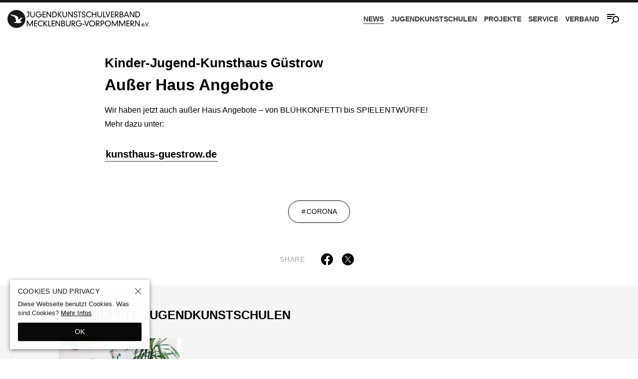

--- FILE ---
content_type: text/html; charset=UTF-8
request_url: https://jkv-mv.de/news/ausser-haus-angebote/
body_size: 9906
content:
<!doctype html><html lang="de-DE"><head><meta charset="utf-8" /><link rel="dns-prefetch" href="//www.googletagmanager.com"/><script async src="https://www.googletagmanager.com/gtag/js?id=G-Y5BS7742M2"></script><script> window.dataLayer = window.dataLayer || []; function gtag(){dataLayer.push(arguments);} gtag("js",new Date()); gtag("config","G-Y5BS7742M2"); const google_analytics_tracking_id="G-Y5BS7742M2"; </script><title>Außer Haus Angebote | News | Jugendkunstschulverband Mecklenburg-Vorpommern e.V.</title>

<style id='classic-theme-styles-inline-css' type='text/css'>
/*! This file is auto-generated */
.wp-block-button__link{color:#fff;background-color:#32373c;border-radius:9999px;box-shadow:none;text-decoration:none;padding:calc(.667em + 2px) calc(1.333em + 2px);font-size:1.125em}.wp-block-file__button{background:#32373c;color:#fff;text-decoration:none}
/*# sourceURL=/wp-includes/css/classic-themes.min.css */
</style>
<link rel='stylesheet' id='pii-style-css' href='https://jkv-mv.de/img/css/style-1754646997.css' type='text/css' media='all' />
<script type="text/javascript" src="https://jkv-mv.de/core/wp-includes/js/jquery/jquery.min.js" id="jquery-core-js"></script>
<meta name="description" content="Wir haben jetzt auch außer Haus Angebote - von BLÜHKONFETTI bis SPIELENTWÜRFE! Mehr dazu unter:" /><meta name="copyright" content="2026 by Jugendkunstschulverband Mecklenburg-Vorpommern e.V."><meta name="robots" content="index, follow, noarchive"><meta name="robots" content="max-image-preview:large"><meta name="format-detection" content="telephone=no"><meta name="apple-mobile-web-app-capable" content="no"><meta name="apple-mobile-web-app-status-bar-style" content="black"><meta name="msapplication-config" content="none"/><meta name="viewport" content="width=device-width,initial-scale=1,minimum-scale=1,maximum-scale=1,user-scalable=no"><meta name="google" value="notranslate"><link rel="icon" type="image/png" href="https://jkv-mv.de/core/ico/favicon-16.png"><link rel="icon" type="image/svg+xml" href="https://jkv-mv.de/core/ico/favicon-16.svg"><link rel="apple-touch-icon" href="https://jkv-mv.de/core/ico/favicon-128.png"><link rel="mask-icon" href="https://jkv-mv.de/core/ico/favicon-16.svg" color="#161617"><meta name="theme-color" content="#161617"/><link rel="canonical" href="https://jkv-mv.de/news/ausser-haus-angebote/" /><link rel="alternate" type="application/rss+xml" title="Jugendkunstschulverband Mecklenburg-Vorpommern e.V." href="https://jkv-mv.de/feed/" /><meta property="og:url" content="https://jkv-mv.de/news/ausser-haus-angebote/" /><meta property="og:title" content="Außer Haus Angebote" /><meta property="og:description" content="Wir haben jetzt auch außer Haus Angebote - von BLÜHKONFETTI bis SPIELENTWÜRFE! Mehr dazu unter:" /><meta property="og:image" content="https://jkv-mv.de/img/2020/05/guestrow_MG_2252.jpg" /><meta property="og:updated_time" content="1742611547" /><meta property="og:site_name" content="Jugendkunstschulverband Mecklenburg-Vorpommern e.V." /><meta property="og:type" content="article" /><meta property="og:locale" content="de_DE" /><meta name="twitter:card" content="summary_large_image" /><meta name="twitter:url" content="https://jkv-mv.de/news/ausser-haus-angebote/" /><meta name="twitter:title" content="Außer Haus Angebote" /><meta name="twitter:description" content="Wir haben jetzt auch außer Haus Angebote - von BLÜHKONFETTI bis SPIELENTWÜRFE! Mehr dazu unter:" /><meta name="twitter:image" content="https://jkv-mv.de/img/2020/05/guestrow_MG_2252.jpg" /><meta name="twitter:widgets:csp" content="on" /><meta name="google-site-verification" content="naxEJxXu5Hpye4RqU-g3QKroWBsKIJ-37hSip3tjnPU" /></head><body class="wp-singular single single-post postid-729 news ausser-haus-angebote"><svg display="none"><symbol id="icon" viewbox="0 0 510 510"><path d="m255 0c-140.832 0-255 114.166-255 255 0 140.832 114.168 255 255 255 140.837 0 255-114.168 255-255 0-140.834-114.163-255-255-255zm167.358 356.099c-38.093-15.48-64.483 16.632-102.457 20.485-23.609 2.399-41.031-5.63-66.023-9.102-23.932-3.324-59.796 10.812-77.414-15.938 27.146-2.46 52.964-6.242 70.582-18.216-11.083-54.825-9.181-110.083-45.539-136.608-16.456-12.001-41.715-18.265-61.471-27.32-20.43-9.362-40.533-18.704-61.471-27.322-1.771-2.027-2.456-5.141-2.274-9.108 94.136 3.003 173.592 20.689 225.389 66.028-1.197 29.279 2.269 53.895 9.115 75.127 34.185-25.048 71.115-59.358 122.947-59.19-21.25 37.95-65.807 52.58-72.86 104.733 27.459 3.791 55.073 19.114 61.476 36.431z" /></symbol><symbol id="logo" viewbox="0 0 818.263 100"><path d="m.555.604h16.883v25.855c0 8.567-5.846 13.053-14.616 13.053-1.26 0-2.167-.051-2.822-.102v-4.435h1.663c7.51 0 10.937-2.268 10.937-9.576v-20.26h-12.045z"/><path d="m25.229.604h4.838v22.981c0 6.25 3.477 11.39 10.18 11.39s10.18-5.139 10.18-11.39v-22.981h4.838v24.394c0 8.265-6.249 14.515-15.119 14.515-8.668 0-14.917-6.25-14.917-14.515z"/><path d="m82.674 17.79h19.303c0 13.759-9.476 21.723-20.21 21.723-13.003 0-20.31-10.282-20.31-19.758 0-9.475 7.307-19.755 20.31-19.755 4.485 0 8.971 1.31 13.507 5.19l-3.076 3.628c-3.073-2.873-7.054-4.283-10.432-4.283-8.013 0-15.169 6.4-15.169 15.219 0 8.921 7.357 15.221 15.169 15.221 6.905 0 13.306-4.636 14.918-12.65h-14.01z"/><path d="m107.826.604h19.807v4.535h-14.968v12.147h14.968v4.535h-14.968v12.55h14.968v4.536h-19.807z"/><path d="m159.288.604h4.838v38.303h-4.535l-20.562-29.636h-.101v29.635h-4.838v-38.302h4.536l20.563 29.633h.1v-29.633z"/><path d="m172.177.604h12.6c9.374 0 18.395 8.013 18.395 19.001 0 10.935-8.718 19.302-19.605 19.302h-11.39zm11.34 33.767c8.568 0 14.515-6.553 14.515-15.018 0-8.166-6.551-14.214-14.917-14.214h-6.098v29.232z"/><path d="m230.118.604h6.198l-17.186 18.698 17.589 19.605h-6.955l-15.271-17.488v17.488h-4.838v-38.303h4.838v17.538z"/><path d="m240.943.604h4.838v22.981c0 6.25 3.478 11.39 10.181 11.39s10.18-5.139 10.18-11.39v-22.981h4.838v24.394c0 8.265-6.249 14.515-15.119 14.515-8.669 0-14.919-6.25-14.919-14.515v-24.394z"/><path d="m304.01.604h4.838v38.303h-4.536l-20.563-29.636h-.1v29.635h-4.838v-38.302h4.536l20.562 29.633h.103v-29.633z"/><path d="m334.819 11.541c-.655-4.537-3.277-7.309-7.357-7.309-5.444 0-6.906 3.578-6.906 6.199 0 2.872 1.814 4.687 5.594 6.097l4.838 1.815c6.1 2.268 8.923 5.847 8.923 10.483 0 6.199-4.939 10.685-12.298 10.685-6.954 0-11.895-3.68-12.499-11.34h4.838c.403 4.184 2.521 7.106 7.913 7.106 4.184 0 7.207-2.671 7.207-6.048 0-2.974-2.47-4.889-5.948-6.25l-4.887-1.914c-5.696-2.218-8.519-5.544-8.519-10.483 0-6.601 5.493-10.582 11.793-10.582 6.351 0 11.29 3.778 11.844 11.541z"/><path d="m352.187 5.139h-9.575v-4.535h23.989v4.535h-9.575v33.768h-4.839z"/><path d="m389.164 11.541c-.654-4.537-3.276-7.309-7.356-7.309-5.444 0-6.906 3.578-6.906 6.199 0 2.872 1.815 4.687 5.595 6.097l4.838 1.815c6.098 2.268 8.921 5.847 8.921 10.483 0 6.199-4.939 10.685-12.297 10.685-6.956 0-11.895-3.68-12.499-11.34h4.838c.404 4.184 2.521 7.106 7.913 7.106 4.184 0 7.206-2.671 7.206-6.048 0-2.974-2.469-4.889-5.947-6.25l-4.887-1.914c-5.696-2.218-8.519-5.544-8.519-10.483-.001-6.601 5.492-10.582 11.792-10.582 6.35 0 11.289 3.778 11.844 11.541z"/><path d="m428.738 8.465c-2.723-2.469-6.199-3.93-9.879-3.93-8.014 0-15.17 6.4-15.17 15.219 0 8.921 7.358 15.221 15.17 15.221 4.234 0 7.561-1.562 10.23-4.081l3.074 3.477c-3.426 3.124-8.466 5.141-13.305 5.141-13.003 0-20.312-10.282-20.312-19.758.002-9.474 7.31-19.754 20.313-19.754 5.09 0 10.079 2.065 13.154 4.888z"/><path d="m461.734.604h4.839v38.303h-4.839v-17.337h-20.008v17.337h-4.839v-38.303h4.839v16.43h20.008z"/><path d="m474.497.604h4.838v22.981c0 6.25 3.478 11.39 10.181 11.39 6.702 0 10.181-5.139 10.181-11.39v-22.981h4.839v24.394c0 8.265-6.249 14.515-15.121 14.515-8.669 0-14.917-6.25-14.917-14.515v-24.394z"/><path d="m512.46.604h4.839v33.767h13.454v4.536h-18.293z"/><path d="m555.025.604h5.139l-14.16 38.303h-4.031l-14.163-38.303h5.142l10.986 30.591h.1z"/><path d="m564.792.604h19.808v4.535h-14.97v12.147h14.97v4.535h-14.97v12.55h14.97v4.536h-19.808z"/><path d="m595.989 22.579v16.328h-4.838v-38.303h11.037c7.358 0 12.853 4.234 12.853 11.592 0 6.854-5.393 11.087-11.644 11.441l14.919 15.27h-6.804zm0-2.974c.656.049 1.361.049 4.234.049 7.409 0 9.979-3.226 9.979-7.409 0-4.484-3.074-7.407-8.115-7.407h-6.099v14.767z"/><path d="m622.796.604h9.979c3.78 0 6.352.604 8.618 2.217 2.369 1.715 4.132 4.486 4.132 8.366 0 3.58-1.913 6.148-4.786 7.561v.1c4.737.706 7.458 4.586 7.458 9.224 0 6.249-5.09 10.835-11.541 10.835h-13.859v-38.303zm10.886 16.682c3.931 0 7.005-2.268 7.005-5.997 0-1.966-.703-3.579-1.914-4.688-1.26-1.158-3.226-1.762-6.048-1.762h-5.09v12.448h6.047zm1.311 17.388c6.5 0 8.365-3.076 8.365-6.553 0-3.023-1.865-6.603-8.365-6.603h-7.358v13.156z"/><path d="m677.142 29.985h-17.84l-3.478 8.921h-5.293l15.573-38.303h4.234l15.572 38.303h-5.292zm-8.921-23.03-7.257 18.798h14.515z"/><path d="m715.619.604h4.838v38.303h-4.538l-20.563-29.636h-.1v29.635h-4.839v-38.302h4.536l20.562 29.633h.103v-29.633z"/><path d="m728.507.604h12.599c9.374 0 18.396 8.013 18.396 19.001 0 10.935-8.72 19.302-19.604 19.302h-11.39v-38.303zm11.338 33.767c8.567 0 14.516-6.553 14.516-15.018 0-8.166-6.553-14.214-14.918-14.214h-6.097v29.232z"/><path d="m37.749 61.094h4.838v38.303h-4.838v-28.374h-.101l-15.473 28.778-15.472-28.778h-.101v28.373h-4.838v-38.302h4.838l15.573 28.93z"/><path d="m50.79 61.094h19.807v4.535h-14.969v12.146h14.968v4.537h-14.968v12.549h14.968v4.535h-19.806z"/><path d="m105.457 68.957c-2.721-2.471-6.199-3.932-9.878-3.932-8.014 0-15.169 6.4-15.169 15.221 0 8.92 7.358 15.219 15.169 15.219 4.234 0 7.56-1.562 10.231-4.08l3.075 3.477c-3.427 3.125-8.467 5.139-13.306 5.139-13.002 0-20.31-10.279-20.31-19.754s7.308-19.758 20.31-19.758c5.091 0 10.08 2.066 13.155 4.889z"/><path d="m134.071 61.094h6.198l-17.186 18.697 17.589 19.605h-6.954l-15.271-17.488v17.488h-4.838v-38.302h4.838v17.539z"/><path d="m145.198 61.094h4.838v33.768h13.457v4.535h-18.295z"/><path d="m168.165 61.094h19.807v4.535h-14.968v12.146h14.968v4.537h-14.968v12.549h14.968v4.535h-19.807z"/><path d="m219.626 61.094h4.838v38.303h-4.535l-20.562-29.633h-.101v29.633h-4.838v-38.303h4.536l20.563 29.637h.1v-29.637z"/><path d="m232.516 61.094h9.979c3.78 0 6.351.605 8.618 2.219 2.369 1.713 4.134 4.484 4.134 8.365 0 3.578-1.916 6.15-4.788 7.559v.102c4.737.705 7.459 4.586 7.459 9.223 0 6.25-5.09 10.836-11.541 10.836h-13.86v-38.304zm10.886 16.681c3.93 0 7.006-2.268 7.006-5.998 0-1.965-.707-3.578-1.916-4.688-1.26-1.156-3.225-1.764-6.048-1.764h-5.09v12.449h6.048zm1.31 17.387c6.502 0 8.367-3.074 8.367-6.551 0-3.023-1.865-6.604-8.367-6.604h-7.358v13.154h7.358z"/><path d="m263.819 61.094h4.838v22.982c0 6.248 3.478 11.389 10.18 11.389 6.704 0 10.181-5.141 10.181-11.389v-22.982h4.838v24.391c0 8.268-6.25 14.516-15.12 14.516-8.668 0-14.917-6.248-14.917-14.516z"/><path d="m306.619 83.066v16.33h-4.838v-38.302h11.037c7.357 0 12.852 4.232 12.852 11.592 0 6.855-5.394 11.088-11.643 11.441l14.918 15.27h-6.804zm0-2.972c.654.049 1.361.049 4.232.049 7.41 0 9.979-3.225 9.979-7.408 0-4.484-3.074-7.408-8.114-7.408h-6.098v14.767z"/><path d="m351.177 78.279h19.303c0 13.76-9.475 21.721-20.21 21.721-13.002 0-20.311-10.279-20.311-19.754s7.309-19.758 20.311-19.758c4.484 0 8.971 1.312 13.506 5.193l-3.074 3.627c-3.074-2.873-7.055-4.283-10.432-4.283-8.012 0-15.17 6.4-15.17 15.221 0 8.92 7.357 15.219 15.17 15.219 6.904 0 13.306-4.635 14.918-12.648h-14.011z"/><path d="m376.032 83.219h11.894v4.537h-11.894z"/><path d="m412.874 61.094h5.14l-14.161 38.303h-4.032l-14.161-38.303h5.14l10.987 30.59h.1z"/><path d="m438.482 60.488c13.002 0 20.311 10.283 20.311 19.758s-7.309 19.754-20.311 19.754-20.311-10.279-20.311-19.754 7.309-19.758 20.311-19.758zm0 34.977c7.812 0 15.17-6.148 15.17-15.219 0-9.072-7.357-15.221-15.17-15.221-7.812 0-15.17 6.148-15.17 15.221 0 9.07 7.359 15.219 15.17 15.219z"/><path d="m469.031 83.066v16.33h-4.838v-38.302h11.037c7.358 0 12.853 4.232 12.853 11.592 0 6.855-5.393 11.088-11.644 11.441l14.919 15.27h-6.804zm0-2.972c.656.049 1.361.049 4.234.049 7.409 0 9.979-3.225 9.979-7.408 0-4.484-3.074-7.408-8.115-7.408h-6.099v14.767z"/><path d="m495.838 61.094h10.586c8.113 0 12.951 6.25 12.951 12.65 0 6.398-4.838 12.598-12.951 12.598h-5.747v13.055h-4.839zm9.577 21.015c5.795 0 9.122-2.82 9.122-8.365s-3.327-8.418-9.122-8.418h-4.738v16.783z"/><path d="m543.663 60.488c13.003 0 20.311 10.283 20.311 19.758s-7.308 19.754-20.311 19.754c-13.002 0-20.311-10.279-20.311-19.754s7.309-19.758 20.311-19.758zm0 34.977c7.812 0 15.17-6.148 15.17-15.219 0-9.072-7.358-15.221-15.17-15.221s-15.17 6.148-15.17 15.221c0 9.07 7.358 15.219 15.17 15.219z"/><path d="m606.388 61.094h4.838v38.303h-4.838v-28.374h-.103l-15.472 28.777-15.472-28.777h-.101v28.373h-4.838v-38.302h4.838l15.572 28.93z"/><path d="m655.414 61.094h4.838v38.303h-4.838v-28.374h-.1l-15.474 28.777-15.473-28.777h-.103v28.373h-4.838v-38.302h4.838l15.575 28.93z"/><path d="m668.457 61.094h19.807v4.535h-14.969v12.146h14.969v4.537h-14.969v12.549h14.969v4.535h-19.807z"/><path d="m699.65 83.066v16.33h-4.839v-38.302h11.038c7.36 0 12.853 4.232 12.853 11.592 0 6.855-5.393 11.088-11.643 11.441l14.917 15.27h-6.803zm0-2.972c.657.049 1.36.049 4.234.049 7.408 0 9.979-3.225 9.979-7.408 0-4.484-3.074-7.408-8.115-7.408h-6.099v14.767z"/><path d="m751.558 61.094h4.838v38.303h-4.534l-20.563-29.633h-.101v29.633h-4.838v-38.303h4.536l20.562 29.637h.1z"/><path d="m787.717 95.703c-2.56 2.852-5.267 4.133-8.595 4.133-6.767 0-10.39-4.9-10.39-9.984 0-5.414 3.879-9.949 9.84-9.949 5.892 0 9.987 4.498 9.987 11.229h-16.315c.515 3.256 3.148 5.633 6.841 5.633 2.341 0 4.426-1.098 6.108-3.072zm-2.891-7.279c-.327-3.145-2.888-5.449-6.29-5.449-4.021 0-5.961 2.852-6.292 5.449z"/><path d="m792.421 94.861c1.317 0 2.414 1.096 2.414 2.414 0 1.316-1.097 2.414-2.414 2.414-1.316 0-2.414-1.098-2.414-2.414-0-1.318 1.097-2.414 2.414-2.414z"/><path d="m812.113 71.6h3.729l-10.276 27.797h-2.926l-10.276-27.797h3.729l7.976 22.201h.07z"/><path d="m815.849 94.861c1.316 0 2.414 1.096 2.414 2.414 0 1.316-1.098 2.414-2.414 2.414-1.317 0-2.415-1.098-2.415-2.414-0-1.318 1.097-2.414 2.415-2.414z"/></symbol></svg><header class="fixed"><nav class="site-title header has-icon"><a href="https://jkv-mv.de" rel="home"><svg class="icon"><use href="#icon" /></use></svg><svg class="logo"><use href="#logo" /></use></svg></a></nav><nav class="navigation"><ul class="header"><li id="menu-item-18" class="menu-item menu-item-type-taxonomy menu-item-object-category current-post-ancestor current-menu-parent current-post-parent menu-item-18"><a href="https://jkv-mv.de/news/" class="tracking" data-name="menu_click" data-event="menu-header">News</a></li><li id="menu-item-1395" class="menu-item menu-item-type-post_type menu-item-object-page menu-item-1395"><a href="https://jkv-mv.de/jugendkunstschulen/" class="tracking" data-name="menu_click" data-event="menu-header">Jugendkunstschulen</a></li><li id="menu-item-518" class="menu-item menu-item-type-taxonomy menu-item-object-category menu-item-518"><a href="https://jkv-mv.de/projekte/" class="tracking" data-name="menu_click" data-event="menu-header">Projekte</a></li><li id="menu-item-1570" class="menu-item menu-item-type-post_type menu-item-object-page menu-item-1570"><a href="https://jkv-mv.de/service/" class="tracking" data-name="menu_click" data-event="menu-header">Service</a></li><li id="menu-item-24" class="menu-item menu-item-type-post_type menu-item-object-page menu-item-24"><a href="https://jkv-mv.de/about/" class="tracking" data-name="menu_click" data-event="menu-header">Verband</a></li></ul></nav><nav class="toggle toggle-open"><svg class="toggle-open" viewBox="0 0 24 24" role="img" aria-label="Menu &amp; Search"><path d="M16 2H0V4H16V2ZM12.023 6H0V8H10.288C10.7589 7.24723 11.3443 6.57246 12.023 6V6ZM9.374 10C9.17419 10.6498 9.05332 11.3213 9.014 12H0V10H9.374Z"></path><path d="M17.5 8C19.9853 8 22 10.0147 22 12.5C22 14.9853 19.9853 17 17.5 17C15.0147 17 13 14.9853 13 12.5C13 10.0147 15.0147 8 17.5 8ZM24 12.5C24 8.91015 21.0899 6 17.5 6C13.9101 6 11 8.91015 11 12.5C11 16.0899 13.9101 19 17.5 19C21.0899 19 24 16.0899 24 12.5Z"></path><path d="M7.79297 20.793L12.793 15.793L14.2072 17.2072L9.20718 22.2072L7.79297 20.793Z"></path></svg></nav></header><nav class="toggle toggle-close"><svg class="toggle-close" viewBox="0 0 24 24"><path d="M10.5859 12L4.29297 18.293L5.70718 19.7072L12.0001 13.4142L18.2931 19.7072L19.7073 18.293L13.4144 12L19.7072 5.70718L18.293 4.29297L12.0001 10.5858L5.70733 4.29297L4.29312 5.70718L10.5859 12Z"></path></svg></nav><nav class="mobile"><div><nav class="site-title footer"><a href="https://jkv-mv.de" rel="home"><svg class="icon"><use href="#icon" /></use></svg><svg class="logo"><use href="#logo" /></use></svg></a></nav><section class="search-wrap"><h4 class="category">Suchen</h4><form class="global-search" method="get" action="https://www.google.de/search"><input type="hidden" name="hl" value="de"><input type="hidden" name="num" value="50"><input type="hidden" name="sitesearch" value="jkv-mv.de"><input value="" name="q" type="text" id="s" maxlength="99" maxlength="99" placeholder="Suchen"></form></section><ul class="header"><li class="menu-item menu-item-type-taxonomy menu-item-object-category current-post-ancestor current-menu-parent current-post-parent menu-item-18"><a href="https://jkv-mv.de/news/" class="tracking" data-name="menu_click" data-event="menu-header">News</a></li><li class="menu-item menu-item-type-post_type menu-item-object-page menu-item-1395"><a href="https://jkv-mv.de/jugendkunstschulen/" class="tracking" data-name="menu_click" data-event="menu-header">Jugendkunstschulen</a></li><li class="menu-item menu-item-type-taxonomy menu-item-object-category menu-item-518"><a href="https://jkv-mv.de/projekte/" class="tracking" data-name="menu_click" data-event="menu-header">Projekte</a></li><li class="menu-item menu-item-type-post_type menu-item-object-page menu-item-1570"><a href="https://jkv-mv.de/service/" class="tracking" data-name="menu_click" data-event="menu-header">Service</a></li><li class="menu-item menu-item-type-post_type menu-item-object-page menu-item-24"><a href="https://jkv-mv.de/about/" class="tracking" data-name="menu_click" data-event="menu-header">Verband</a></li></ul><ul class="header small"><li id="menu-item-1135" class="menu-item menu-item-type-post_type menu-item-object-page menu-item-1135"><a href="https://jkv-mv.de/contact/" class="tracking" data-name="menu_click" data-event="menu-footer">Kontakt</a></li><li id="menu-item-1452" class="menu-item menu-item-type-post_type menu-item-object-page menu-item-1452"><a href="https://jkv-mv.de/impressum/" class="tracking" data-name="menu_click" data-event="menu-footer">Impressum</a></li><li id="menu-item-19" class="menu-item menu-item-type-post_type menu-item-object-page menu-item-privacy-policy menu-item-19"><a rel="privacy-policy" href="https://jkv-mv.de/privacy-policy/" class="tracking" data-name="menu_click" data-event="menu-footer">Datenschutz</a></li><li id="menu-item-402" class="menu-item menu-item-type-post_type menu-item-object-page menu-item-402"><a href="https://jkv-mv.de/netzwerk/" class="tracking" data-name="menu_click" data-event="menu-footer">Netzwerk</a></li></ul><nav class="sns"><ul class="sns"></ul></nav></div></nav><main id="top"><div class="fixed-wrap"></div><article class="clearfix">
<h1 class="the_title clearfix scroll-fade-in"> <span class="h1-subline">Kinder-Jugend-Kunsthaus Güstrow </span> Außer Haus Angebote</h1>
<div class="the_content clearfix">

<p class="scroll-fade-in">Wir haben jetzt auch außer Haus Angebote &#8211; von BLÜHKONFETTI bis SPIELENTWÜRFE!<br />
Mehr dazu unter:</p>
<h4 class="scroll-fade-in"><a class="border tracking" href="https://kunsthaus-guestrow.de">kunsthaus-guestrow.de</a></h4>
</div></article><aside class="tags tracking clearfix scroll-fade-in "><nav class="keywords"><ul><li class="post_tag tags-corona"><a class="post_tag tracking" rel="tag" data-event="sidebar-tags-post_tag" href="https://jkv-mv.de/tags/corona/">Corona</a></li></ul></nav></aside><nav id="read-to-end" class="sns sns-share clearfix scroll-fade-in"><ul><li><h3 class="share">Share</h3></li><li class="facebook tracking"><a href="https://www.facebook.com/sharer/sharer.php?u=https%3A%2F%2Fjkv-mv.de%2Fnews%2Fausser-haus-angebote%2F" data-name="sns_share_click" data-event="sns-share-facebook" target="_blank"><svg viewbox="0 0 24 24"><use href="https://jkv-mv.de/core/ico/svg-social.svg#facebook" /></use></svg></a></li><li class="twitter tracking"><a href="https://twitter.com/intent/tweet?source=https%3A%2F%2Fjkv-mv.de%2Fnews%2Fausser-haus-angebote%2F&text=Au%C3%9Fer+Haus+Angebote+%7C+News+%7C+Jugendkunstschulverband+Mecklenburg-Vorpommern+e.V.:%20https%3A%2F%2Fjkv-mv.de%2Fnews%2Fausser-haus-angebote%2F" data-name="sns_share_click" data-event="sns-share-facebook" target="_blank"><svg viewbox="0 0 24 24"><use href="https://jkv-mv.de/core/ico/svg-social.svg#twitter" /></use></svg></a></li></ul></nav><section class="wide related-posts  related-posts-member"><div><h2 class="category scroll-fade-in">Verknüpfte <a href="https://jkv-mv.de/member/" class="taxonomy tracking" data-event="post-type-member">Jugendkunstschulen</a></h2><ul class="ul-grid post-type-member"><li><a class="post post-type-member size-thumbnail-400 hover-zoom tracking related-posts" href="https://jkv-mv.de/member/kinder-jugend-kunsthaus-guestrow/" data-event="related-posts"><span  style="background-color:rgba(59,55,51,.4);"  class="thumbnail thumbnail-400"><img width="400" height="225" src="https://jkv-mv.de/img/2018/09/guestrow_nelkenfoto_2165a-400x225.jpeg" class="thumbnail scroll-fade-in" alt="Kinder-Jugend-Kunsthaus Güstrow (Photo © Beate Nelken)" decoding="async" loading="lazy" srcset="https://jkv-mv.de/img/2018/09/guestrow_nelkenfoto_2165a-400x225.jpeg 400w, https://jkv-mv.de/img/2018/09/guestrow_nelkenfoto_2165a-640x360.jpeg 640w" sizes="auto, (max-width: 400px) 100vw, 400px" title="Kinder-Jugend-Kunsthaus Güstrow (Photo © Beate Nelken)" /></span><span class="meta scroll-fade-in"><span class="tagline"> <i class="tags"><i class="tag">Güstrow</i></i> <i class="date">MV</i></span><span class="title">Kinder-Jugend-Kunsthaus Güstrow</span></span></a></li></ul></div></section><section class="wide related-posts"><div><h2 class="category scroll-fade-in"><a href="https://jkv-mv.de/news/">Andere News</a></h2><ul class="ul-grid ul-grid-4 post-type-post"><li><a class="post post-type-post size-thumbnail-400 hover-zoom tracking related-section" href="https://jkv-mv.de/news/jkv-mv-herbstklausur/" data-event="related-section"><span  style="background-color:rgba(70,43,27,.4);"  class="thumbnail thumbnail-400"><img width="400" height="225" src="https://jkv-mv.de/img/2025/12/IMG_8401-Kopie-400x225.jpg" class="thumbnail scroll-fade-in" alt="IMG_8401 Kopie" decoding="async" loading="lazy" srcset="https://jkv-mv.de/img/2025/12/IMG_8401-Kopie-400x225.jpg 400w, https://jkv-mv.de/img/2025/12/IMG_8401-Kopie-640x360.jpg 640w" sizes="auto, (max-width: 400px) 100vw, 400px" title="IMG_8401 Kopie" /></span><span class="meta scroll-fade-in"><span class="tagline"> <i class="tags"><i class="tag">Klausur</i></i> <i class="date">1.12.2025</i></span><span class="title">JKV MV Herbstklausur 2025</span></span></a></li><li><a class="post post-type-post size-thumbnail-400 hover-zoom tracking related-section" href="https://jkv-mv.de/news/video-podcast-der-jugendkunstschulen-m-v/" data-event="related-section"><span  style="background-color:rgba(79,75,65,.4);"  class="thumbnail thumbnail-400"><img width="400" height="225" src="https://jkv-mv.de/img/2025/12/podcast_JKS_VR-400x225.jpg" class="thumbnail scroll-fade-in" alt="podcast_JKS_VR" decoding="async" loading="lazy" srcset="https://jkv-mv.de/img/2025/12/podcast_JKS_VR-400x225.jpg 400w, https://jkv-mv.de/img/2025/12/podcast_JKS_VR-640x360.jpg 640w" sizes="auto, (max-width: 400px) 100vw, 400px" title="podcast_JKS_VR" /></span><span class="meta scroll-fade-in"><span class="tagline"> <i class="tags"><i class="tag">Information</i></i> <i class="date">1.12.2025</i></span><span class="title">Video Podcast der Jugendkunstschulen M-V</span></span></a></li><li><a class="post post-type-post size-thumbnail-400 hover-zoom tracking related-section" href="https://jkv-mv.de/news/galerie-ausstellung/" data-event="related-section"><span  style="background-color:rgba(54,57,58,.4);"  class="thumbnail thumbnail-400"><img width="400" height="225" src="https://jkv-mv.de/img/2025/10/image001-400x225.jpg" class="thumbnail scroll-fade-in" alt="image001" decoding="async" loading="lazy" title="image001" /></span><span class="meta scroll-fade-in"><span class="tagline"> <i class="tags"><i class="tag">Veranstaltungen</i></i> <i class="date">30.9.2025</i></span><span class="title">GALERIE-Ausstellung kunst.schule.rostock</span></span></a></li><li><a class="post post-type-post size-thumbnail-400 hover-zoom tracking related-section" href="https://jkv-mv.de/news/aktueller-infodienst-artikel-jugendkunstschulen-mv/" data-event="related-section"><span  style="background-color:rgba(202,130,40,.4);"  class="thumbnail thumbnail-400"><img width="400" height="225" src="https://jkv-mv.de/img/2025/08/infodienst_juli_2025-Kopie-400x225.jpg" class="thumbnail scroll-fade-in" alt="infodienst_juli_2025 Kopie" decoding="async" loading="lazy" srcset="https://jkv-mv.de/img/2025/08/infodienst_juli_2025-Kopie-400x225.jpg 400w, https://jkv-mv.de/img/2025/08/infodienst_juli_2025-Kopie-640x360.jpg 640w" sizes="auto, (max-width: 400px) 100vw, 400px" title="infodienst_juli_2025 Kopie" /></span><span class="meta scroll-fade-in"><span class="tagline"> <i class="tags"><i class="tag">Information</i></i> <i class="date">18.8.2025</i></span><span class="title">infodienst Juli 2025 &#8211; Bildungswege am Übergang</span></span></a></li><li><a class="post post-type-post size-thumbnail-400 hover-zoom tracking related-section" href="https://jkv-mv.de/news/stellenausschreibung-kunsthaus-guestrow/" data-event="related-section"><span  style="background-color:rgba(154,54,36,.4);"  class="thumbnail thumbnail-400"><img width="400" height="225" src="https://jkv-mv.de/img/2025/04/guestrow_nelkenfoto_2150a-400x225.jpg" class="thumbnail scroll-fade-in" alt="guestrow_nelkenfoto_2150a" decoding="async" loading="lazy" srcset="https://jkv-mv.de/img/2025/04/guestrow_nelkenfoto_2150a-400x225.jpg 400w, https://jkv-mv.de/img/2025/04/guestrow_nelkenfoto_2150a-640x360.jpg 640w" sizes="auto, (max-width: 400px) 100vw, 400px" title="guestrow_nelkenfoto_2150a" /></span><span class="meta scroll-fade-in"><span class="tagline"> <i class="tags"><i class="tag">Information</i></i> <i class="date">16.7.2025</i></span><span class="title">Stellenausschreibung Kunsthaus Güstrow</span></span></a></li><li><a class="post post-type-post size-thumbnail-400 hover-zoom tracking related-section" href="https://jkv-mv.de/news/25-jahre-kunstwerkstaetten-greifswald/" data-event="related-section"><span  style="background-color:rgba(192,245,3,.4);"  class="thumbnail thumbnail-400"><img width="400" height="225" src="https://jkv-mv.de/img/2025/07/25StundenSommerfest-neu_01-1448x2048-1-400x225.jpg" class="thumbnail scroll-fade-in" alt="25StundenSommerfest-neu_01-1448&#215;2048" decoding="async" loading="lazy" srcset="https://jkv-mv.de/img/2025/07/25StundenSommerfest-neu_01-1448x2048-1-400x225.jpg 400w, https://jkv-mv.de/img/2025/07/25StundenSommerfest-neu_01-1448x2048-1-640x360.jpg 640w" sizes="auto, (max-width: 400px) 100vw, 400px" title="25StundenSommerfest-neu_01-1448&#215;2048" /></span><span class="meta scroll-fade-in"><span class="tagline"> <i class="tags"><i class="tag">Information</i></i> <i class="date">16.7.2025</i></span><span class="title">25 Jahre Kunstwerkstätten Greifswald</span></span></a></li><li><a class="post post-type-post size-thumbnail-400 hover-zoom tracking related-section" href="https://jkv-mv.de/news/kunstwerkstaetten-greifswald-schliessen/" data-event="related-section"><span  style="background-color:rgba(60,163,201,.4);"  class="thumbnail thumbnail-400"><img width="400" height="225" src="https://jkv-mv.de/img/2025/06/image-400x225.jpeg" class="thumbnail scroll-fade-in" alt="Kunstwerkstätten Greifswald" decoding="async" loading="lazy" srcset="https://jkv-mv.de/img/2025/06/image-400x225.jpeg 400w, https://jkv-mv.de/img/2025/06/image-640x360.jpeg 640w" sizes="auto, (max-width: 400px) 100vw, 400px" title="Kunstwerkstätten Greifswald" /></span><span class="meta scroll-fade-in"><span class="tagline"> <i class="tags"><i class="tag">Information</i></i> <i class="date">13.6.2025</i></span><span class="title">Kunstwerkstätten Greifswald unterstützen</span></span></a></li><li><a class="post post-type-post size-thumbnail-400 hover-zoom tracking related-section" href="https://jkv-mv.de/news/kubi-fortbildungsreihe/" data-event="related-section"><span  style="background-color:rgba(68,47,28,.4);"  class="thumbnail thumbnail-400"><img width="400" height="225" src="https://jkv-mv.de/img/2025/04/KuBi_fortbildung-400x225.jpg" class="thumbnail scroll-fade-in" alt="KuBi_fortbildung" decoding="async" loading="lazy" srcset="https://jkv-mv.de/img/2025/04/KuBi_fortbildung-400x225.jpg 400w, https://jkv-mv.de/img/2025/04/KuBi_fortbildung-640x360.jpg 640w" sizes="auto, (max-width: 400px) 100vw, 400px" title="KuBi_fortbildung" /></span><span class="meta scroll-fade-in"><span class="tagline"> <i class="tags"><i class="tag">Information</i></i> <i class="date">1.4.2025</i></span><span class="title">KuBi-Fortbildungsreihe zur Praxis Kulturelle-Bildung MV</span></span></a></li></ul><div class="button-wrap scroll-fade-in"><a class="post-more" href="https://jkv-mv.de/news/"><button>Alle News</button></a></div></div></section></main><section class="footer"><footer class="clearfix"><nav class="navigation scroll-fade-in"><ul class="footer"><li class="menu-item menu-item-type-post_type menu-item-object-page menu-item-1135"><a href="https://jkv-mv.de/contact/" class="tracking" data-name="menu_click" data-event="menu-footer">Kontakt</a></li>
<li class="menu-item menu-item-type-post_type menu-item-object-page menu-item-1452"><a href="https://jkv-mv.de/impressum/" class="tracking" data-name="menu_click" data-event="menu-footer">Impressum</a></li>
<li class="menu-item menu-item-type-post_type menu-item-object-page menu-item-privacy-policy menu-item-19"><a rel="privacy-policy" href="https://jkv-mv.de/privacy-policy/" class="tracking" data-name="menu_click" data-event="menu-footer">Datenschutz</a></li>
<li class="menu-item menu-item-type-post_type menu-item-object-page menu-item-402"><a href="https://jkv-mv.de/netzwerk/" class="tracking" data-name="menu_click" data-event="menu-footer">Netzwerk</a></li>
</ul></nav><nav class="site-title footer scroll-fade-in"><a href="https://jkv-mv.de" rel="home"><svg class="icon"><use href="#icon" /></use></svg></use></svg></a></nav><div class="site-info"><a href="https://jkv-mv.de" rel="home">&copy; 2018-2026 by Jugendkunstschulverband Mecklenburg-Vorpommern e.V.</a><ul class="copyright pkna"><li><a class="piichi" href="https://piichi.com" rel="designer">Site by pii<span>chi.com - tokyo - japan</span></a></li></ul></div></footer></section><script type="speculationrules">
{"prefetch":[{"source":"document","where":{"and":[{"href_matches":"/*"},{"not":{"href_matches":["/core/wp-*.php","/core/wp-admin/*","/img/*","/core/wp-content/*","/core/wp-content/plugins/*","/core/wp-content/themes/jkv-2025/*","/*\\?(.+)"]}},{"not":{"selector_matches":"a[rel~=\"nofollow\"]"}},{"not":{"selector_matches":".no-prefetch, .no-prefetch a"}}]},"eagerness":"conservative"}]}
</script>
<script type="text/javascript" src="https://jkv-mv.de/img/css/script-1754646997.js" id="pii-script-js"></script>
<script type="text/javascript"> document.addEventListener('wpcf7mailsent',function(event) { var event_category = 'contact-form'; var event_name = document.location.pathname; var event_label = 'submit #'+event.detail.contactFormId; if (typeof(gtag)!=='undefined') {gtag('event','contact_form',{'event_category':event_category,'event_label':event_label});} console.log('event','contact_form',{'event_category':event_category,'event_label':event_label,'link_url':event_label}); jQuery('.wpcf7-form.sent label,.wpcf7-form.sent p').hide(); var target = jQuery('.wpcf7').offset().top-190; if (target<0) { target=0} jQuery('html,body').animate({scrollTop: target},700); }, false); </script><div data-rocket-location-hash="b67bc58f4a43e0bd72804aa565ae1176" id="privacy" class="fadeIn" style="display: none;"><button class="close" type="button" onclick="updatePrivacy(); return false;"></button><h6>Cookies und Privacy</h6><p>Diese Webseite benutzt Cookies. Was sind Cookies? <a href="https://jkv-mv.de/privacy-policy/">Mehr Infos</a></p>  <button onclick="updatePrivacy(); return false;">OK</button></div><style type="text/css">#privacy {position:fixed; left:20px; bottom:20px; max-width:280px; color:#101010; margin:0; background: #fff; padding: 16px; box-shadow:0 2px 8px 0 rgba(0,0,0,.5); z-index:9999; box-sizing:border-box; -webkit-animation-duration:.9s; animation-duration:.9s; -webkit-animation-fill-mode:both; animation-fill-mode:both; -webkit-animation-delay:2s; animation-delay:2s;} #privacy h6 { margin:0 0 10px 0; padding:0; text-transform: uppercase; font-size:14px; line-height:1; font-weight:300; letter-spacing: .2px; text-align:left;} #privacy p { font-size:13px; line-height:1.4em; padding:0; margin:0 0 10px 0;letter-spacing:0;text-align:left;} #privacy button {border:none; background-color:#000; color:#fff; width:100%; border-radius:2px; cursor:pointer; padding: 8px;font-size:14px; line-height:1.5; font-weight:300;-webkit-transition: all .3s ease; transition: all .3s ease;} #privacy button:hover {border:none; background-color:#333;} #privacy a {text-shadow:none; text-underline-offset: .15em; text-decoration-thickness: .02em; text-decoration-style: dashed; text-decoration:underline;} #privacy a:hover {text-decoration-style: solid;} #privacy button.close {height:24px; width:24px; position: absolute; top: 11px; right:11px; line-height: 0; outline: none; background: url([data-uri]) no-repeat; background-position: 4px 4px; background-color: transparent; border: none;cursor:pointer} @keyframes fadeIn {0% {opacity: 0;} 100% {opacity: 1;}} .fadeIn {-webkit-animation-name: fadeIn; animation-name: fadeIn;}</style><script type="text/javascript"> let cookie_consent = 0; if (localStorage.getItem("cookie-consent")) { cookie_consent = localStorage.getItem("cookie-consent");} let cookie_popup = document.getElementById("privacy"); if (cookie_consent == 1){ cookie_popup.style.display = "none";} else { cookie_popup.style.display = "block";} function updatePrivacy() { cookie_consent = 1; localStorage.setItem("cookie-consent",cookie_consent); cookie_popup.style.display = "none"; console.log("cookie_consent = " + cookie_consent);} </script><script>var rocket_beacon_data = {"ajax_url":"https:\/\/jkv-mv.de\/core\/wp-admin\/admin-ajax.php","nonce":"e29bc9b141","url":"https:\/\/jkv-mv.de\/news\/ausser-haus-angebote","is_mobile":false,"width_threshold":1600,"height_threshold":700,"delay":500,"debug":null,"status":{"atf":true,"lrc":true,"preconnect_external_domain":true},"elements":"img, video, picture, p, main, div, li, svg, section, header, span","lrc_threshold":1800,"preconnect_external_domain_elements":["link","script","iframe"],"preconnect_external_domain_exclusions":["static.cloudflareinsights.com","rel=\"profile\"","rel=\"preconnect\"","rel=\"dns-prefetch\"","rel=\"icon\""]}</script><script data-name="wpr-wpr-beacon" src='https://jkv-mv.de/core/wp-content/plugins/wp-rocket/assets/js/wpr-beacon.min.js' async></script></body></html>
<!-- Cached for great performance - Debug: cached@1769246249 -->

--- FILE ---
content_type: text/css; charset=utf-8
request_url: https://jkv-mv.de/img/css/style-1754646997.css
body_size: 9930
content:
@charset "utf-8";/*2025-08-08 09:56:37*/:root{--theme-color-black:#000;--theme-color-black-rgba:0,0,0;--theme-color-grey:#808080;--theme-color-light:#a3a3a3;--theme-color-background:#fff;--theme-color-background-rgba:255,255,255;--theme-color-background-odd:#f5f5f5;--theme-color-mask:#f9f9f9;--theme-section-max-width:70rem;--theme-p-max-width:55rem;--theme-section-gap:3rem;--theme-block-gap:1.2rem;--theme-grid-gap:.9rem;--theme-spacing-10:1rem;--theme-spacing-20:min(1.5rem,2vw);--theme-spacing-30:min(2.5rem,3vw);--theme-spacing-40:min(4rem,5vw);--theme-spacing-50:min(6.5rem,8vw);--theme-spacing-60:min(10.5rem,13vw);--theme-font-size-x-small:0.7rem;--theme-font-size-small:0.9rem;--theme-font-size-normal:1rem;--theme-font-size-card-title:clamp(1.19rem,1.19rem + ((1vw - 0.2rem) * 0.767),1.45rem);--theme-font-size-medium:1.09rem;--theme-font-size-large:clamp(1.29rem,1.29rem + ((1vw - 0.2rem) * 0.767),1.65rem);--theme-font-size-x-large:clamp(1.85rem,1.85rem + ((1vw - 0.2rem) * 1.083),2.5rem);--theme-font-size-xx-large:clamp(2rem,2rem + ((1vw - 0.2rem) * 1.283),3.27rem);--theme-font-family-sans-serif:-apple-system,BlinkMacSystemFont,avenir next,avenir,segoe ui,helvetica neue,helvetica,Cantarell,Ubuntu,roboto,noto,arial,sans-serif;--theme-font-family-serif:EB Garamond,Apple Garamond,Baskerville,Times New Roman,Droid Serif,Times,Source Serif Pro,serif}@media screen and (min-width:813px){:root{--theme-section-gap:5rem;--theme-block-gap:2rem;--theme-grid-gap:1.2rem}}body.situation-0{--theme-color-mask:#1a171b}body.situation-1{--theme-color-mask:#ffdb00}body.situation-2{--theme-color-mask:#f60000}body.situation-3{--theme-color-mask:#3fa744}body.situation-4{--theme-color-mask:#009ee0}body.situation-5{--theme-color-mask:#491019}html{font-family:sans-serif;-webkit-text-size-adjust:100%;-ms-text-size-adjust:100%}body{margin:0}article,aside,details,figcaption,figure,footer,header,main,menu,nav,section,summary{display:block}audio,canvas,progress,video{display:inline-block;vertical-align:baseline}audio:not([controls]){display:none;height:0}[hidden],template{display:none}a{background-color:transparent}a:active,a:hover{outline:0}abbr[title]{border-bottom:1px dotted}b,strong{font-weight:bold}dfn{font-style:italic}h1{font-size:2em;margin:0.67em 0}mark{background:#ff0;color:#000}small{font-size:80%}sub,sup{font-size:75%;line-height:0;position:relative;vertical-align:baseline}sup{top:-0.5em}sub{bottom:-0.25em}img{border:0}svg:not(:root){overflow:hidden}figure{margin:0}hr{box-sizing:content-box;height:0}pre{overflow:auto}code,kbd,pre,samp{font-family:monospace,monospace;font-size:1em}button,input,optgroup,select,textarea{color:inherit;font:inherit;margin:0}button{overflow:visible}button,select{text-transform:none}button,html input[type="button"],input[type="reset"],input[type="submit"]{-webkit-appearance:button;cursor:pointer}button[disabled],html input[disabled]{cursor:default}button::-moz-focus-inner,input::-moz-focus-inner{border:0;padding:0}input{line-height:normal}input[type="checkbox"],input[type="radio"]{box-sizing:border-box;padding:0}input[type="number"]::-webkit-inner-spin-button,input[type="number"]::-webkit-outer-spin-button{height:auto}input[type="search"]{-webkit-appearance:textfield;box-sizing:content-box}input[type="search"]::-webkit-search-cancel-button,input[type="search"]::-webkit-search-decoration{-webkit-appearance:none}fieldset{border:1px solid #c0c0c0;margin:0 2px;padding:0.35em 0.625em 0.75em}legend{border:0;padding:0}textarea{overflow:auto}optgroup{font-weight:bold}table{border-collapse:collapse;border-spacing:0}td,th{padding:0}body,button,input,select,textarea{font-family:var(--theme-font-family-sans-serif);color:#000;-webkit-font-smoothing:antialiased;font-smoothing:antialiased;text-rendering:optimizeLegibility;-moz-osx-font-smoothing:grayscale;font-size:16px;line-height:1.8em;font-weight:400}h1,h2,h3,h4,h5,h6{font-family:var(--theme-font-family-sans-serif);font-weight:700;margin:0 auto 15px auto;clear:both;line-height:1.4em;padding:0}@media screen and (max-width:414px){h1 br,h2 br,h3 br,h4 br,h5 br,h6 br{display:none}}h1{font-size:32px}h2{font-size:20px}h3{font-size:20px}h4{font-size:20px}h5{font-size:20px}h6{font-size:16px}h1.category,h2{text-transform:uppercase}h4 a{display:inline-block;margin-bottom:var(--theme-block-gap)}section.wide h2{margin:10px auto 30px auto;font-size:24px}h1 span,h2 span,.h2 span,h3 span,h4 span,h5 span,h6 span{display:block;font-size:.8em;line-height:1.3em;margin:.2em auto;font-family:var(--theme-font-family-sans-serif)}article h2,article h3,article h4{margin-top:30px}p{margin:0 auto 1.5em auto}dfn,cite,em,i{font-style:italic}blockquote{margin:0 1.5em}address{margin:0 0 1.5em}abbr,acronym{border-bottom:1px dotted #666;cursor:help}mark,ins{background:#fff9c0;text-decoration:none}big{font-size:125%}p small{font-style:italic}.center{text-align:center}.first{margin-top:0;padding-top:0}article h1.the_title{margin-top:30px}html{box-sizing:border-box;position:relative}*,*:before,*:after{box-sizing:inherit}*{-moz-osx-font-smoothing:grayscale;-webkit-font-smoothing:antialiased;outline:medium none}blockquote:before,blockquote:after,q:before,q:after{content:""}blockquote,q{quotes:"" ""}hr{background-color:#ccc;border:0;height:1px;margin-bottom:1.5em}hr.clear{background-color:#fff}ul,ol{margin:0 0 1.5em 0}ul{list-style:disc}ol{list-style:decimal}li > ul,li > ol{margin-bottom:0;margin-left:1.5em}dt{font-weight:bold}dd{margin:0 1.5em 1.5em}img{height:auto;max-width:100%}table{margin:0 0 1.5em;width:100%}embed,iframe,object{max-width:100%;border:none}::-moz-selection{background:#282828;color:#fff;text-shadow:none}::selection{background:#282828;color:#fff;text-shadow:none}article a{word-wrap:break-word}.video-container{position:relative;width:100%;max-width:var(--theme-section-max-width);overflow:hidden;padding-top:56.25%;margin:40px auto}.video-container iframe{position:absolute;top:0;left:0;top:0;left:0;width:100%;height:100%}.video-container video{width:100%!important;height:auto!important}.mejs-container{max-width:1024px;margin:0 auto}.wp-video{position:relative;width:100%;max-width:1024px;margin:0 auto 40px auto}img[data-lazy-src]{opacity:0}img.lazyloaded{-webkit-transition:opacity .5s linear 0.2s;-moz-transition:opacity .5s linear 0.2s;transition:opacity .5s linear 0.2s;opacity:1}.twitter-container{max-width:550px;margin:3em auto}img[data-lazy-src]{opacity:0}img.lazyloaded{-webkit-transition:opacity .5s linear 0.2s;-moz-transition:opacity .5s linear 0.2s;transition:opacity .5s linear 0.2s;opacity:1}@media print{img[data-lazy-src]{opacity:1}}body div.grecaptcha-badge{display:none !important}div.is-404{max-width:300px;margin:200px auto}article dl{padding:0 10px;margin:0;display:block;clear:both}article dl dt{float:left;width:40px;clear:both;font-weight:normal;padding:0;margin:0}article dl dd{margin:0 0 0 50px;padding:0}article dl dd:after{clear:both}iframe{width:100%}section.maps{-webkit-filter:grayscale(100%);filter:grayscale(100%);-webkit-filter:saturate(10%);filter:saturate(10%)}blockquote{font-family:var(--theme-font-family-serif);font-size:var(--theme-font-size-large);line-height:1.2em}blockquote > div{padding:.3em .3em .3em .5em;border-left:12px solid var(--theme-color-light)}blockquote p{font-style:italic}blockquote p:last-of-type{margin-bottom:0}blockquote cite{display:block;text-align:right;font-size:var(--theme-font-size-small);margin:0 auto;max-width:var(--theme-p-max-width);padding:0 .7075em;line-height:1}header{margin:0;padding:10px;z-index:11;line-height:1;display:flex;flex-wrap:nowrap;column-gap:15px;align-items:center;justify-content:space-between;pointer-events:none}header a,header nav.toggle{pointer-events:all}header.fixed{position:fixed;top:0;left:0;right:0;background:rgba(255,255,255,.96)}.header-wrap{max-width:var(--theme-section-max-width);margin:0 auto;width:100%}header.sticky{position:-webkit-sticky;position:sticky;top:0px}.fixed-wrap{height:70px}@media only screen and (min-width:769px){body.admin-bar header{top:var(--wp-admin--admin-bar--height)}}nav.site-title a{display:flex;flex-wrap:nowrap;gap:10px;align-items:center;-webkit-transition:all .3s ease;transition:all .3s ease;padding:5px;line-height:0;text-decoration:none;border-radius:4px}nav.site-title a:hover{background-color:rgba(0,0,0,.05)}nav.site-title a svg{-webkit-transition:all .3s ease;transition:all .3s ease;display:block}header nav.site-title a svg.icon{width:36px;height:36px}nav.site-title a svg.logo{width:250px;height:30px}nav.site-title a svg.icon{color:var(--theme-color-mask)}nav.site-title a:hover svg.icon{color:var(--theme-color-black)}nav.site-title.header{margin:0px;padding:0}header nav.navigation{flex:1}header nav.navigation ul{text-align:right;max-width:none}header nav.sns ul{margin:0 auto}@media screen and (min-width:813px){header > nav:last-child{margin-right:var(--theme-grid-gap)}}@media screen and (max-width:812px){nav.site-title.header{flex:1}header nav.navigation{display:none}header nav.sns{display:none}nav.site-title.header a{padding:0}}body header{border-top:5px solid var(--theme-color-mask)}body{border-bottom:5px solid var(--theme-color-mask)}nav.sub-header{margin:var(--theme-grid-gap) auto;text-align:center;width:100%;padding:0 var(--theme-spacing-30);text-wrap:balance}nav.sub-header ul li a{font-size:var(--theme-font-size-small)}nav.toggle{-webkit-transition:.2s ease-in-out;transition:.2s ease-in-out;display:block;padding:9px;border-radius:.33rem;display:flex;align-items:center}nav.toggle:hover{cursor:pointer;background-color:rgba(0,0,0,.1)}nav.toggle svg{width:24px;height:24px;display:block}nav.toggle-close{display:none}nav.toggle-close svg{color:var(--theme-color-black);display:block}body.toggle-global nav.toggle-close{display:block;z-index:13;position:fixed;top:10px;right:10px}body.toggle-global nav.toggle svg.toggle-open{display:none}@media only screen and (min-width:769px){body.admin-bar nav.toggle-close{top:calc(var(--wp-admin--admin-bar--height) + 10px)}}nav.mobile{background-color:#ffdb00;color:var(--theme-color-black);position:fixed;top:0;z-index:12;width:100vw;height:100vh;text-align:center;overflow:scroll;transition:all .75s cubic-bezier(.19,1,.22,1);transform:scale(1.1);opacity:0;pointer-events:none;display:flex;column-gap:0;justify-content:center;align-items:center}body.toggle-global{overflow:hidden;height:100vh;max-height:100dvh}body.toggle-global nav.mobile{pointer-events:all;transform:scale(1);opacity:1;text-transform:uppercase}nav.mobile > div{margin:0;max-width:var(--theme-p-max-width);padding:var(--theme-block-gap)}nav.mobile nav.toggle{position:fixed;top:20px;right:20px;z-index:13;pointer-events:all}nav.mobile nav.site-title.footer{margin:0 auto}nav.mobile nav.site-title.footer a{margin:0 auto;color:var(--theme-color-black);flex-direction:column;gap:20px;display:-webkit-inline-flex}nav.mobile nav.site-title.footer a svg{color:var(--theme-color-black)}nav.mobile ul.header li a,nav.mobile nav.sns ul li a{color:var(--theme-color-black)}nav.mobile ul.header li:hover a,nav.mobile nav.sns ul li:hover a{color:var(--theme-color-black);background-color:rgba(var(--theme-color-background-rgba),.05)}nav.mobile ul{text-wrap:balance;padding:0 var(--theme-spacing-10)}nav.mobile ul.header{margin-top:20px}nav.mobile ul.header.small{margin-top:5px}section.search-wrap{margin:var(--theme-grid-gap) auto}form.global-search{position:relative;margin:0 auto;max-width:calc(var(--theme-p-max-width)/2)}section.search-wrap h4{display:none}form.global-search input[type="text"]{height:40px;line-height:40px;flex:1;-webkit-border-radius:40px;border-radius:40px;border:1px solid var(--theme-color-background-odd);padding:0 14px;margin:0 auto}form.global-search input[type="text"]::placeholder{color:var(--theme-color-grey)}form.global-search button{text-align:center;border:none;background:none;margin:0;padding:10px;width:40px;height:40px;-webkit-transition:all .3s ease;transition:all .3s ease;border-radius:0;position:absolute;top:0;right:5px;bottom:0;color:var(--theme-color-black)}form.global-search button span{text-align:center;font-size:18px;line-height:40px}nav ul{list-style:none;margin:0 auto;padding:0;font-size:14px}nav ul li{display:inline-block;margin:0 .5em}nav ul li a{text-transform:uppercase;text-decoration:none;border-bottom:1px solid transparent;color:rgba(0,0,0,.8);padding:1px 0}nav ul li a span{display:none}nav ul li a br{display:none}nav ul li a:hover{text-decoration:none;color:#000;border-bottom:1px solid #000}nav ul li a.current,nav ul li.current-page-item a,nav ul li.current-post-item a,nav ul li.current-menu-item a,nav ul li.current-menu-parent a,nav ul li.current-category-ancestor a{border-bottom:1px solid #282828}body.news nav ul li.news a{border-bottom:1px solid #282828}nav ul.header{line-height:1.8em;font-weight:700}nav ul.header.small{font-weight:300}nav ul.footer{line-height:1.8em;font-weight:700}section.footer{padding:0px var(--theme-grid-gap) 20px var(--theme-grid-gap);overflow:hidden}section.footer a{text-decoration:none}footer{max-width:1200px;padding:0;margin:0 auto;text-align:center}nav.footer-navigation{margin:0}footer .site-info{font-size:var(--theme-font-size-x-small)}footer a.piichi span{display:none}footer a.piichi:hover span{display:inline}a.piichi:before{display:none}@media screen and (min-width:415px){nav ul.footer{display:block}}ul.copyright{display:inline-block;margin:0;padding:0;list-style:none}ul.copyright li{display:inline-block;margin:0;padding:0}ul.copyright li:before{content:' | ';display:inline-block;margin:0 3px}nav.site-title.footer{margin:0px auto;clear:both}nav.site-title.footer a{max-width:250px;display:inline-block}nav.site-title.footer a:hover{background-color:rgba(var(--theme-color-black-rgba),.05)}footer nav.site-title.footer a svg{width:120px;height:120px;margin:9px;display:block}footer nav.navigation{margin:var(--theme-grid-gap) auto;font-weight:300}footer nav.sns ul{margin:0 auto}footer nav.sns ul li a svg{width:30px;height:30px}ul.wp-tag-cloud{text-align:center;margin:0 auto;padding:0}ul.wp-tag-cloud li{display:inline-block;padding:0;margin:0}ul.wp-tag-cloud li a{font-family:var(--theme-font-family-serif);font-size:var(--theme-font-size-small);display:block;line-height:1em;padding:5px;border-radius:4px;border:none}ul.wp-tag-cloud li a:hover{color:#000;background-color:rgba(0,0,0,.05)}ul.wp-tag-cloud li a span.tag-link-count{display:inline-block;vertical-align:middle;font-size:var(--theme-font-size-small);opacity:.6;line-height:1em;border:none;margin:0 0 0 .4em}@media screen and (min-width:813px){ul.wp-tag-cloud li a{padding:12px}}nav.mobile ul.wp-tag-cloud{margin:var(--theme-block-gap) auto}nav.mobile ul.wp-tag-cloud li a{padding:2px;font-weight:300;font-size:var(--theme-font-size-small)!important;text-transform:none}nav.mobile ul.wp-tag-cloud li a span.tag-link-count{margin:0 0 0 .3em;font-size:11px}main{position:relative}article{max-width:var(--theme-p-max-width);margin:0 auto;padding:10px}section.wide{display:flex;gap:0;align-items:center;flex-direction:column}section.wide > div{width:100%;margin-block-start:var(--theme-block-gap);margin-block-end:var(--theme-block-gap);padding-right:var(--theme-spacing-30);padding-left:var(--theme-spacing-30);max-width:var(--theme-section-max-width);margin-inline:auto;flex:1}section.wide.section-cloud{}section.wide:nth-child(odd),section.section-cloud,section.section-odd{background-color:var(--theme-color-background-odd)}section.wide.slug-member .button-wrap{display:none}section.wide.slug-service > div{max-width:none;margin:0 auto;padding:var(--theme-block-gap) 0 0 0}section.division ul{list-style:none;overflow:hidden;margin:0 auto;max-width:none;padding:0}section.division ul li{padding:calc(var(--theme-block-gap)*1.4) 0}section.division ul li:nth-child(odd){background-color:var(--theme-color-background-odd)}a.post.post-division{display:block;text-decoration:none;max-width:var(--theme-p-max-width);margin-inline:auto}a.post.post-division span.meta{padding:2em 2em 0 2em;flex:1;margin:0;width:auto}a.post.post-division span.thumbnail{overflow:hidden;margin:0 auto;width:320px;max-width:70%}a.post.post-division span.thumbnail,a.post.post-division span.thumbnail img{-webkit-border-radius:100%;border-radius:100%}a.post.post-division span.title{display:block;font-weight:300;font-size:clamp(26px,6vw,42px);line-height:1.2;margin-bottom:0;word-break:normal}a.post.post-division small{font-family:initial;display:block;font-size:18px;line-height:1.5em;font-weight:300;margin:var(--theme-block-gap) auto;text-transform:initial}a.post.post-division span.title span{white-space:initial;overflow:visible;font-size:clamp(12px,2vw,14px);line-height:1.5em;text-transform:initial}a.post.post-division span.title span.subtitle{display:block;font-size:clamp(14px,4vw,20px);line-height:1.5em;text-transform:initial}@media screen and (min-width:813px){a.post.post-division{display:flex;flex-direction:row;column-gap:1.5rem;align-items:center}ul li:nth-child(even) a.post.post-division{-webkit-box-orient:horizontal;-webkit-box-direction:reverse;-webkit-flex-direction:row-reverse;-ms-flex-direction:row-reverse;flex-direction:row-reverse}a.post.post-division span.title small br{display:none}a.post.post-division span.thumbnail{max-width:50vw}}figure{display:block;padding:0;margin:0 auto var(--theme-block-gap) auto;position:relative}figure a,figure a:hover{display:block;padding:0;margin:0;position:relative;border:none;border-radius:0}figure img{display:block;margin:0 auto;font-size:9px;z-index:-1;box-sizing:border-box;-webkit-backface-visibility:hidden;backface-visibility:hidden}figcaption{font-size:var(--theme-font-size-x-small);line-height:1.3em;margin:var(--theme-grid-gap) auto;padding:0 var(--theme-grid-gap);text-align:center;text-wrap:balance}div.swiper-slide figcaption{margin-bottom:0}figure img + br,figure a + br,figure img + p,figure a + p,figure > br{display:none}figure > span{display:block;padding:0}figure.size-medium > span{padding:12%}figure.size-small > span{padding:24%}@media screen and (min-width:680px){figure.portrait div{height:80vh;max-height:900px;align-items:center}figure.portrait div img{width:auto;max-width:var(--theme-p-max-width);height:100%;object-fit:contain;align-self:center}}.columns{margin:var(--theme-block-gap) auto}@media screen and (min-width:813px){.columns:not(.gallery-type-wide){display:flex;flex-wrap:wrap;gap:10px}.columns:not(.gallery-type-wide) > *{width:calc(50% - 10px);margin:0}}ul.gallery{margin:20px auto;padding:0;list-style:none}ul.gallery li{display:inline-block;max-width:50%;padding:0 10px}@media screen and (max-width:414px){ul.gallery li{max-width:100%;display:block;padding:10px 0}}ul.ul-cloud{margin:20px auto;padding:0;list-style:none}ul.ul-cloud li{display:block;padding:10px;min-height:100px}ul.ul-cloud li .flex{display:flex;padding:10px;gap:30px;align-items:center}ul.ul-cloud li a{color:#000;padding:0;-webkit-transition:all .6s ease;-moz-transition:all .6s ease}ul.ul-cloud li a:hover{background-color:transparent!important;color:#000;opacity:.6}ul.ul-cloud li div.thumbnail{width:100px}@media screen and (min-width:813px){ul.ul-cloud li div.thumbnail{width:180px}}ul.ul-cloud figcaption{font-size:16px;line-height:1.2em;padding:0;margin:10px auto;text-align:left;flex:1}ul.ul-cloud figcaption i{font-size:12px;display:block;line-height:15px;font-style:normal}ul.ul-cloud figcaption small{display:block;font-size:10px;margin-top:.3em;line-height:13px}body.about ul.ul-cloud li{display:inline-block;max-width:50%;padding:0;text-align:center;vertical-align:top}body.about ul.ul-cloud li .flex{flex-direction:column;gap:10px}body.about ul.ul-cloud li div.thumbnail{webkit-border-radius:100%;-moz-border-radius:100%;border-radius:100%;overflow:hidden;width:auto;line-height:1}body.about ul.ul-cloud li div.thumbnail img{filter:gray;-webkit-filter:grayscale(100%);webkit-border-radius:100%;-moz-border-radius:100%;border-radius:100%;-webkit-mask-image:-webkit-radial-gradient(white,black);height:auto}@media screen and (min-width:415px){body.about ul.ul-cloud li{max-width:220px}}body.about ul.ul-cloud figcaption{font-size:20px;text-align:center}ul.ul-grid{list-style:none;margin:0 auto;max-width:calc(var(--theme-section-max-width)*1.2);display:grid;gap:var(--theme-grid-gap);grid-template-columns:repeat(auto-fill,minmax(min(calc(var(--theme-p-max-width) / 4),40%),1fr));padding:0}ul.ul-grid-2{grid-template-columns:repeat(auto-fill,minmax(min(calc(var(--theme-section-max-width) / 2),40%),1fr))}ul.ul-grid-3{grid-template-columns:repeat(auto-fill,minmax(min(calc(var(--theme-section-max-width) / 4),40%),1fr))}ul.ul-grid-4{grid-template-columns:repeat(auto-fill,minmax(min(calc(var(--theme-section-max-width) / 5),40%),1fr))}ul.ul-grid-6{grid-template-columns:repeat(auto-fill,minmax(min(calc(var(--theme-section-max-width) / 6),40%),1fr))}a.post{text-align:left;clear:both;line-height:1.3em;position:relative;text-decoration:none;display:flex;gap:calc(var(--theme-grid-gap) / 2);align-items:center;flex-direction:column;padding:0 0 var(--theme-spacing-10) 0;border-radius:0}a.post:hover{text-decoration:none;background-color:transparent}a.post span{display:block;clear:both}a.post span.meta{margin:6px auto;width:96%}a.post span.date{display:block;line-height:1em}a.post span.title{font-family:var(--theme-font-family-sans-serif);font-size:var(--theme-font-size-medium);font-weight:300;line-height:1.3em;text-overflow:ellipsis;-webkit-line-clamp:3;-webkit-box-orient:vertical;display:-webkit-box;overflow:hidden;word-break:break-word;-webkit-hyphens:auto;hyphens:auto}a.post span.excerpt{line-height:1.3em;font-size:12px;margin-top:1em;text-overflow:ellipsis;-webkit-line-clamp:3;-webkit-box-orient:vertical;display:-webkit-box;overflow:hidden}a.post span.title br,a.post span.excerpt br{display:none}a.post span.title span{font-size:var(--theme-font-size-small);font-weight:300;margin-top:.3em}a.post span.thumbnail{box-sizing:border-box;line-height:9px;text-align:center;position:relative;flex:none;width:100%;-webkit-mask-image:-webkit-radial-gradient(white,black);color:transparent;box-shadow:0px 0px 2px 0px rgba(0,0,0,.3)}a.post span.thumbnail img{z-index:-1;box-sizing:border-box;-webkit-backface-visibility:hidden;backface-visibility:hidden}a.hover-zoom{display:block;position:relative}a.hover-zoom span.thumbnail img{background:transparent;border:solid 0px transparent;will-change:transform,opacity;-webkit-transition:transform .9s cubic-bezier(.19,1,.22,1);transition:transform .9s cubic-bezier(.19,1,.22,1),opacity .6s ease-in-out;-webkit-backface-visibility:hidden;-moz-backface-visibility:hidden;-webkit-transform:scale(1);transform:scale(1);z-index:-1}@media screen and (min-width:769px){a.hover-zoom:hover span.thumbnail img{-webkit-transform:scale(1.2);transform:scale(1.2)}}a span.tagline{display:-webkit-box;display:flex;flex-wrap:wrap;-webkit-box-pack:justify;justify-content:space-between;align-items:center;padding:7px 0;border-bottom:solid 1px rgba(var(--theme-color-black-rgba),.3);margin-bottom:7px}a span.tagline i{display:inline-block;font-family:var(--theme-font-family-sans-serif);font-style:normal;text-transform:uppercase;font-weight:300;font-size:11px;line-height:14px;color:var(--theme-color-light);margin-right:.2em}a span.tagline i.tag{-webkit-transition:all .3s ease;transition:all .6s ease}a span.tagline i.is-new{font-weight:700;color:#f60}a span.tagline i.date{text-align:right;flex:1}a.post:hover span.tagline i.tag{color:var(--theme-color-mask)}img.radius,.radius img{-webkit-border-radius:100%;border-radius:100%}img.border{border:1px solid rgba(204,204,204,.4)}ul.ul-list{list-style:none;margin:0 auto;padding:0;max-width:none;display:block}ul.ul-list a.post{display:flex;align-items:center;justify-content:space-between;flex-direction:row}ul.ul-list a.post span.thumbnail{width:120px;}ul.ul-list a.post span.meta{flex:1;width:100%;padding:0 5px}nav.keywords ul{margin:calc(var(--theme-block-gap)/2) auto;position:relative;padding:0;list-style:none;text-align:center}nav.keywords ul li{padding:0;margin:.33em;display:inline-block;vertical-align:middle}nav.keywords ul li a{font-size:var(--theme-font-size-small);font-weight:300;background-color:var(--theme-color-background);color:var(--theme-color-black);letter-spacing:0;border:1px solid var(--theme-color-black);border-radius:2.9em;outline:0;margin:0;cursor:pointer;position:relative;overflow:visible;line-height:1;padding:1em 1.8em;text-decoration:none;left:auto;white-space:nowrap;display:inline-block;vertical-align:middle;-webkit-transition:all ease-in-out 0.2s;transition:all ease-in-out 0.2s}nav.keywords ul li a:hover{background-color:var(--theme-color-black);border-color:var(--theme-color-black);color:var(--theme-color-background)}nav.keywords ul li a:before{content:"#";display:block;-webkit-font-smoothing:antialiased;vertical-align:top;margin-right:2px;display:inline-block}nav.keywords ul li.keyword{opacity:.1}ul.ul-block{margin:0 auto;padding:15px 0 0 25px}ul.ul-block li{display:block;margin-bottom:.76em;position:relative;line-height:1em}ul.ul-block li a:before{content:'—';display:inline-block;margin-right:5px}ul.ul-block li.current a{color:#777}ul.ul-block li:hover:before,ul.ul-block li:hover a{color:#ccc}ul.ul-block li a{display:block;line-height:1em}ul.ul-block li a span{display:inline;vertical-align:text-bottom;clear:none}ul.ul-block li a span.h1-subline{font-weight:700}.frame-500{max-width:512px;margin:0 auto}.frame-700{max-width:720px;margin:0 auto}.frame-900{max-width:900px;margin:0 auto}article p:last-of-type{margin-bottom:2em}article p:empty{display:none !important}article ul,article ol{padding:0 15px 15px 35px;margin:0 auto;text-align:left}article a:not(.no-border){text-decoration:none;border-bottom:1px solid rgba(0,0,0,.8);padding:0 2px}article a:not(.no-border):hover{border-bottom:1px solid var(--theme-color-mask);background-color:var(--theme-color-mask);color:#fff}article a.no-border{border-bottom:none;padding:0}img.border{border:thin solid #ddd}img.f_left{float:left;margin:0 7px 7px 0}img.f_right{float:right;margin:0 0 7px 7px}a span.thumbnail{box-sizing:border-box;line-height:9px}a span.thumbnail img{z-index:-1;box-sizing:border-box;-webkit-backface-visibility:hidden;backface-visibility:hidden}@media screen and (min-width:760px){a.has-hover span.thumbnail{position:relative}a.has-hover span.thumbnail:after{content:'';position:absolute;top:0;left:0;right:0;bottom:0;background:rgba(0,0,0,.5);-webkit-transition:opacity .3s ease;transition:opacity .3s ease;opacity:0;display:block}a.has-hover:hover span.thumbnail:after{opacity:1}body.post-type-archive-people a.has-over span.thumbnail:after,body.post-type-archive-people a.has-over:hover span.thumbnail:after{display:none;opacity:0}}form{margin-bottom:2em}input,textarea,article button{-webkit-transition:ease-in-out .2s;transition:ease-in-out .2s}input,textarea{font-size:16px;-webkit-box-sizing:border-box;box-sizing:border-box;width:100%;border:transparent 1px solid;border-radius:0;background-color:var(--theme-color-background-odd);padding:0.825em;-webkit-appearance:none;margin-top:1.44928%}input:focus,textarea:focus{background:#fff;border-color:var(--theme-color-black);font-weight:300;outline:none}input:focus::-webkit-input-placeholder{color:transparent}input:focus:-moz-placeholder{color:transparent}input:focus::-moz-placeholder{color:transparent}input:focus:-ms-input-placeholder{color:transparent}input[readonly]{background:#f9f9f9;color:var(--theme-color-black);cursor:not-allowed;-webkit-touch-callout:none;-webkit-user-select:none;user-select:none}input[readonly]:focus{border:transparent 1px solid;background:var(--theme-color-background-odd)}input[type="checkbox"],input[type="radio"]{width:auto;margin:0 7px 0 0;margin-top:1.44928%}input[type="checkbox"]{-webkit-appearance:checkbox}input[type="radio"]{-webkit-appearance:radio}select{color:var(--theme-color-black);background-color:var(--theme-color-background);clear:both;width:100%;padding:0.825em;border:1px solid transparent;word-wrap:break-word;font-size:var(--theme-font-size-medium);height:40px;margin-top:1.44928%}select option{word-wrap:break-word}label{font-weight:700}form label i{font-style:normal;color:#f30000;display:inline-block;vertical-align:text-bottom;top:-.6em;font-size:12px;margin-left:.3em}label.check,form label *{font-weight:300}div.button-wrap{text-align:center}div.button-wrap .post-more{display:inline-block;margin-top:var(--theme-grid-gap)}.post-more{display:block;margin:var(--theme-block-gap) auto var(--theme-block-gap) auto;border-bottom:none;text-decoration:none;padding:0}article div.button-wrap .post-more{margin-bottom:0}input[type="button"],input[type="reset"],input[type="submit"],.post-more button,button.button{-webkit-appearance:button;font-size:clamp(13px,3vw,15px);text-transform:uppercase;letter-spacing:0;border:.1em solid;border-radius:2.9em;outline:0;margin:0;cursor:pointer;position:relative;overflow:visible;line-height:1.5;padding:1em 2em;text-decoration:none;display:inline-block;-webkit-transition:all ease-in-out 0.2s;transition:all ease-in-out 0.2s;background:transparent;color:var(--theme-color-black);background-color:var(--theme-color-background)}.post-more:hover{background-color:transparent!important}input[type="button"]:hover,input[type="reset"]:hover,input[type="submit"]:hover,.post-more button:hover,button.button:hover{color:var(--theme-color-background);background-color:var(--theme-color-mask);border-color:var(--theme-color-mask);-webkit-transition:all ease-in-out 0.2s;transition:all ease-in-out 0.2s;text-decoration:none;cursor:pointer}input[type="button"],input[type="reset"],input[type="submit"]{max-width:190px;margin-right:10px}.wpcf7 form{-webkit-transition:all .3s ease;transition:all .3s ease}.wpcf7 .screen-reader-response{position:absolute;overflow:hidden;clip:rect(1px,1px,1px,1px);height:1px;width:1px;margin:0;padding:0;border:0}.wpcf7 form .wpcf7-response-output{background-color:#fff;margin:1em auto;padding:4em 1em;text-align:center;max-width:var(--theme-p-max-width);border:2px solid #00a0d2}.wpcf7 form.init .wpcf7-response-output,.wpcf7 form.resetting .wpcf7-response-output,.wpcf7 form.submitting .wpcf7-response-output{display:none}.wpcf7 form.sent .wpcf7-response-output{border-color:transparent;background:var(--theme-color-background-odd)}.wpcf7 form.failed .wpcf7-response-output,.wpcf7 form.aborted .wpcf7-response-output{border-color:#dc3232}.wpcf7 form.spam .wpcf7-response-output{border-color:#f56e28}.wpcf7 form.invalid .wpcf7-response-output,.wpcf7 form.unaccepted .wpcf7-response-output{border-color:#ffb900}.wpcf7-form-control-wrap{position:relative}.wpcf7-not-valid-tip{color:#f30000;font-size:1em;font-weight:normal;display:block}.use-floating-validation-tip .wpcf7-not-valid-tip{position:relative;top:-2ex;left:1em;z-index:100;border:1px solid #dc3232;background:#fff;padding:.2em .8em;width:24em}.wpcf7-list-item{display:inline-block;margin:0 12px 0 0}.wpcf7-list-item-label{font-weight:300;margin-right:7px}.wpcf7 .ajax-loader{visibility:hidden;display:inline-block;background-color:#23282d;opacity:0.75;width:24px;height:24px;border:none;border-radius:100%;padding:0;margin:0 24px;position:relative}.wpcf7 form.submitting .ajax-loader{visibility:visible}.wpcf7 .ajax-loader:before{content:'';position:absolute;background-color:#fbfbfc;top:4px;left:4px;width:6px;height:6px;border:none;border-radius:100%;transform-origin:8px 8px;animation-name:spin;animation-duration:1000ms;animation-timing-function:linear;animation-iteration-count:infinite}@media (prefers-reduced-motion:reduce){.wpcf7 .ajax-loader:before{animation-name:blink;animation-duration:2000ms}}@keyframes spin{from{transform:rotate(0deg)}to{transform:rotate(360deg)}}@keyframes blink{from{opacity:0}50%{opacity:1}to{opacity:0}}.wpcf7 input[type="file"]{cursor:pointer}.wpcf7 input[type="file"]:disabled{cursor:default}.wpcf7 .wpcf7-submit:disabled{cursor:not-allowed}.wpcf7 input[type="url"],.wpcf7 input[type="email"],.wpcf7 input[type="tel"]{direction:ltr}.wpcf7 label small{font-style:normal;color:#f30000;display:inline}.wpcf7-form.sent p,.wpcf7-form.sent label,.wpcf7-form.sent h4,.wpcf7-form.sent hr,.wpcf7-form.sent small{display:none}.wpcf7 form.submitting{width:100%;position:relative;transition:ease-in-out .5s;overflow:hidden}.wpcf7 form.submitting:before{content:'';display:inline-block;border:4px solid rgba(47,61,77,.1);border-radius:50%;border-top-color:rgba(47,61,77,1);z-index:92;width:70px;height:70px;line-height:70px;position:absolute;left:0;right:0;top:-100px;margin:auto;user-select:none;transition:ease-in-out .2s;opacity:1;top:0;bottom:0;animation:spin .8s ease-in-out infinite;-webkit-animation:spin .8s ease-in-out infinite}.wpcf7 form.submitting:after{content:' ';background:rgba(255,255,255,.9);position:absolute;top:0;left:0;right:0;bottom:0;width:100%;height:0%;z-index:91;transition:ease .1s;opacity:1;height:100%}@keyframes spin{to{-webkit-transform:rotate(360deg)}}@-webkit-keyframes spin{to{-webkit-transform:rotate(360deg)}}.wpcf7 input.wpcf7-submit[disabled]{background:#f9f9f9;opacity:.4;cursor:not-allowed}.wpcf7 input.wpcf7-submit[disabled]:hover{color:#2a2a2a;cursor:not-allowed}fieldset.hidden-fields-container{display:none}table{width:100%;margin:0 0 10px 0;border-collapse:collapse;background-color:#fff}table th,table td{border:1px solid #ccc;padding:15px;line-height:2em}table th{vertical-align:top;text-align:left;font-weight:bold;max-width:30px}table tdtd{border:none;padding:5px;line-height:100%}a,a img{color:#000;outline:0;text-decoration:none;-o-transition:ease-in-out 0.2s;-ms-transition:ease-in-out 0.2s;-moz-transition:ease-in-out 0.2s;-webkit-transition:ease-in-out 0.2s;transition:ease-in-out 0.2s}a:focus{outline:0}a:hover,a:active{outline:0}.hide{display:none !important}.clearfix:after{content:".";display:block;height:0;clear:both;visibility:hidden}.clear:before,.clear:after,main:before,main:after,footer:before,footer:after{content:"";display:table}.clear:after,main:after,footer:after{clear:both}.alignleft{display:inline;float:left;margin-right:1.5em;margin-top:1em}.alignright{display:inline;float:right;margin-left:1.5em;margin-top:1em}.aligncenter{clear:both;display:block;margin-left:auto;margin-right:auto;margin-top:1em}@media screen and (max-width:600px){.alignleft,.alignright,.aligncenter{clear:both;display:block;float:none;margin-left:auto;margin-right:auto}}nav.navigation.pagination{margin:var(--theme-section-gap) auto;position:relative;padding:0}nav.navigation.pagination h2{display:none}nav.navigation.pagination div.nav-links{font-size:clamp(15px,3vw,24px);line-height:1;font-family:var(--theme-font-family-serif);font-weight:400;display:flex;column-gap:0;justify-content:center;align-items:center}nav.navigation.pagination div.nav-links .page-numbers{display:block;line-height:1;padding:.5em;min-width:2.2em;text-align:center;white-space:pre;border-radius:.33rem}nav.navigation.pagination div.nav-links a{-webkit-transition:all .6s ease;transition:all .6s ease;color:var(--theme-color-black);text-decoration:none}nav.navigation.pagination div.nav-links a:hover{background:none;background-color:rgba(var(--theme-color-black-rgba),.1)}nav.navigation.pagination div.nav-links .page-numbers.current{font-weight:300;color:var(--theme-color-black);background-color:rgba(var(--theme-color-black-rgba),.05);cursor:default}nav.navigation.pagination div.nav-links .page-numbers.dots{cursor:default}svg:not([fill]){fill:currentColor}nav.sns{line-height:1;text-align:center}nav.sns ul{list-style:none;line-height:1;margin:var(--theme-block-gap) auto;padding:0;display:inline-flex;column-gap:0;align-items:center;text-align:center}nav.sns ul li{display:inline-block;padding:0;margin:0;border-radius:.33rem;transition:all .2s ease-in-out}nav.sns ul li a{display:block;border-radius:.33rem;padding:9px;text-shadow:none;border-bottom:none;color:var(--theme-color-black);line-height:0}nav.sns ul li a svg{width:24px;height:24px;cursor:pointer}nav.sns ul li:hover a{color:var(--theme-color-black);background-color:rgba(var(--theme-color-black-rgba),.05)}nav.sns ul li.refresh a{padding:14px}nav.sns ul li.refresh a svg,nav.sns ul li.refresh i{display:block;width:18px;height:18px;cursor:pointer;transition:all .2s ease-in-out}nav.sns ul li.refresh a:hover i{-webkit-transform:rotate(-360deg);transform:rotate(-360deg)}h3.share{font-weight:400;font-size:14px;text-transform:uppercase;margin:0 1.666em 0 0;color:var(--theme-color-light);cursor:default;letter-spacing:.04em;margin-block-end:0}.swiper-container{margin:0 auto;position:relative;overflow:hidden;list-style:none;padding:0;z-index:1;height:100%;line-height:1}.swiper-container-no-flexbox .swiper-slide{float:left}.swiper-container-vertical > .swiper-wrapper{-webkit-box-orient:vertical;-webkit-box-direction:normal;-webkit-flex-direction:column;-ms-flex-direction:column;flex-direction:column}.swiper-wrapper{list-style:none;position:relative;width:100%;height:100%;z-index:1;display:-webkit-box;display:-webkit-flex;display:-ms-flexbox;display:flex;-webkit-transition-property:-webkit-transform;transition-property:-webkit-transform;-o-transition-property:transform;transition-property:transform;transition-property:transform,-webkit-transform;-webkit-box-sizing:content-box;box-sizing:content-box}.swiper-container-android .swiper-slide,.swiper-wrapper{-webkit-transform:translate3d(0px,0,0);transform:translate3d(0px,0,0)}.swiper-slide{-webkit-flex-shrink:0;-ms-flex-negative:0;flex-shrink:0;width:100%;height:100%;position:relative;-webkit-transition-property:-webkit-transform;transition-property:-webkit-transform;-o-transition-property:transform;transition-property:transform;transition-property:transform,-webkit-transform;box-sizing:border-box;line-height:9px}.swiper-slide-invisible-blank{visibility:hidden}.swiper-container-wp8-horizontal,.swiper-container-wp8-horizontal > .swiper-wrapper{-ms-touch-action:pan-y;touch-action:pan-y}.swiper-container-wp8-vertical,.swiper-container-wp8-vertical > .swiper-wrapper{-ms-touch-action:pan-x;touch-action:pan-x}.swiper-slide img{z-index:-1;box-sizing:border-box;-webkit-backface-visibility:hidden;backface-visibility:hidden}.swiper-navigation{display:flex;flex-wrap:wrap;align-items:center;width:100%;max-width:670px;padding:0 20px;margin:20px auto;z-index:2}.swiper-pagination{flex:1;text-align:center;-webkit-transition:300ms opacity;-o-transition:300ms opacity;transition:300ms opacity;-webkit-transform:translate3d(0,0,0);transform:translate3d(0,0,0);z-index:10;padding:2px 8px 0 8px;line-height:1}.swiper-pagination.swiper-pagination-hidden{opacity:0}.swiper-pagination-bullet{width:10px;height:10px;margin:5px;display:inline-block;border-radius:100%;background:var(--theme-color-black);opacity:.3}button.swiper-pagination-bullet{border:none;margin:0;padding:0;-webkit-box-shadow:none;box-shadow:none;-webkit-appearance:none;-moz-appearance:none;appearance:none}.swiper-pagination-clickable .swiper-pagination-bullet{cursor:pointer}.swiper-pagination-bullet-active{opacity:1;background:var(--theme-color-black)}.swiper-container-vertical > .swiper-pagination-bullets{right:10px;top:50%;-webkit-transform:translate3d(0px,-50%,0);transform:translate3d(0px,-50%,0)}.swiper-container-vertical > .swiper-pagination-bullets .swiper-pagination-bullet{margin:6px 0;display:block}.swiper-container-horizontal > .swiper-pagination-bullets .swiper-pagination-bullet{margin:0 3px}.swiper-pagination-fraction{flex:1;font-weight:700;line-height:1;text-align:center;cursor:default;-webkit-touch-callout:none;-webkit-user-select:none;-moz-user-select:none;-ms-user-select:none;user-select:none;-webkit-font-feature-settings:'palt';font-feature-settings:'palt';margin-top:5px}.swiper-button-next,.swiper-button-prev{width:44px;height:44px;font-size:24px;line-height:44px;text-align:center;padding:0;cursor:pointer;color:currentColor;background-repeat:no-repeat;border-radius:24px;-webkit-transition:all .3s ease;transition:all .3s ease}.swiper-button-next:hover,.swiper-button-prev:hover{background-color:rgba(var(--theme-color-black-rgba),.1)}.swiper-button-next.swiper-button-disabled,.swiper-button-prev.swiper-button-disabled{opacity:.35;cursor:auto;pointer-events:none}.swiper-button-prev:after{content:'←'}.swiper-button-next:after{content:'→'}.swiper-container-fade .swiper-slide{-webkit-transition-timing-function:ease-out;-o-transition-timing-function:ease-out;transition-timing-function:ease-out;-webkit-box-pack:center;-ms-flex-pack:center;-webkit-justify-content:center;justify-content:center;-webkit-box-align:center;-ms-flex-align:center;-webkit-align-items:center;align-items:center}.swiper-container-fade .swiper-slide{pointer-events:none;-webkit-transition-property:opacity;-o-transition-property:opacity;transition-property:opacity;background-position:center;background-size:cover}.swiper-container-fade .swiper-slide .swiper-slide,.swiper-container-fade .swiper-slide-active,.swiper-container-fade .swiper-slide-active .swiper-slide-active{pointer-events:auto}.swiper-container-autoheight,.swiper-container-autoheight .swiper-slide{height:auto}.swiper-container-autoheight .swiper-wrapper{-webkit-box-align:start;-ms-flex-align:start;-webkit-align-items:flex-start;align-items:flex-start;-webkit-transition-property:-webkit-transform,height;-moz-transition-property:-moz-transform;-o-transition-property:-o-transform;-ms-transition-property:-ms-transform;transition-property:transform,height}section.swiper.cover{overflow:hidden;position:relative;background-color:rgba(255,255,255,.9);padding:0;margin:0}section.swiper.cover .swiper-container{max-width:none;margin-block-start:0;margin-block-end:0;margin:0;padding:0}section.swiper.cover:not(.nenga) .swiper-container .swiper-wrapper{z-index:0;width:100vw;height:calc(70vh - 70px);max-height:calc(100dvh - 70px)}body.home.admin-bar main section.swiper.cover:not(.nenga) .swiper-container .swiper-wrapper{height:calc(70vh - 70px - var(--wp-admin--admin-bar--height))}section.swiper.cover:not(.nenga) .swiper-container .swiper-wrapper .swiper-slide span.thumbnail{width:100vw;height:calc(100vh - 70px);max-height:calc(100dvh - 70px)}@media screen and (max-width:786px){section.swiper.cover:not(.nenga) .swiper-container .swiper-wrapper,body.home.admin-bar main section.swiper.cover:not(.nenga) .swiper-container .swiper-wrapper{height:100vw}section.swiper.cover:not(.nenga) .swiper-container .swiper-wrapper .swiper-slide span.thumbnail{height:100vw}}section.swiper.cover .swiper-container .swiper-wrapper .swiper-slide a{padding:0;border-radius:0}section.swiper.cover .swiper-container .swiper-wrapper .swiper-slide{position:relative;overflow:hidden}section.swiper.cover:not(.nenga) .swiper-container .swiper-wrapper .swiper-slide img{width:100%;height:100%;object-fit:cover;box-sizing:inherit}body.toggle-cover section.swiper.cover .swiper-slide img{-webkit-animation:image-pulse 30s ease-in-out infinite alternate;-moz-animation:image-pulse 30s ease-in-out infinite alternate;animation:image-pulse 30s ease-in-out infinite alternate}@-webkit-keyframes image-pulse{0%{-webkit-transform:scale(1.01)}100%{-webkit-transform:scale(1.15)}}@-moz-keyframes image-pulse{0%{-moz-transform:scale(1.01)}100%{-moz-transform:scale(1.15)}}@keyframes image-pulse{0%{-webkit-transform:scale(1.01);transform:scale(1.01)}100%{-webkit-transform:scale(1.15);transform:scale(1.15)}}section.swiper.cover .swiper-slide a.post{position:relative;display:inline-block;width:100%;height:100%}section.swiper.cover .swiper-slide a.post span.meta{position:absolute;padding:10px;bottom:10px;right:10px;color:#fff;background-color:rgba(0,0,0,.22);border-radius:5px;text-align:right;width:360px;font-size:clamp(1rem,1rem + ((1vw - 0.2rem) * 0.767),1.25rem);line-height:1.2em;font-family:'Cormorant Garamond',Times New Roman,serif;text-shadow:1px 1px 3px rgba(0,0,0,.2);z-index:1}section.swiper.cover .swiper-slide a.post span.title{line-height:1.2em}section.swiper.cover .swiper-slide a.post span.title i,section.swiper.cover .swiper-slide a.post span.title b{display:none}@media screen and (max-width:414px){section.swiper.cover .swiper-slide a.post span.meta{width:66.666667%}}section.swiper.cover .swiper-slide a.post span.message{position:absolute;padding:0;top:0;left:0;right:0;bottom:0;margin:auto;background-color:rgba(255,255,255,.44);display:flex;align-items:center}section.swiper.cover .swiper-slide a.post span.message span{color:#000;text-align:center;font-style:italic;font-size:clamp(2rem,2rem + ((2vw - 0.2rem) * 5),9rem);line-height:1em;margin-bottom:.7em;font-family:'Cormorant Garamond',Times New Roman,serif;text-shadow:1px 1px 3px rgba(255,255,255,.1);width:100%}@media screen{.scroll-fade-in{transition:all .4s;opacity:0 !important;transform:translate(0px,30px)}.scroll-fade-in.is-visible{opacity:1 !important;transform:translate(0px,0px)}img.scroll-fade-in{transform:translateY(0px);-webkit-transition-delay:.3s;transition-delay:.3s}figcaption.scroll-fade-in{-webkit-transition-delay:.3s;transition-delay:.3s}div.swiper-slide figure img{transform:translate(0px,0px)!important}}@media print{@page{size:A4 landscape;margin:0.5cm}body,main,article,header,footer{font:12pt Georgia,"Times New Roman",Times,serif;line-height:1.3;position:relative;top:auto;width:100%;margin:0;padding:0;border:none;float:none;color:#000 !important;background:#fff !important}h1,h2,h3,h4,h5{color:#000;font-size:14pt;page-break-after:avoid;page-break-inside:avoid}h1{font-size:24pt}img{width:500px;max-width:100% !important;page-break-inside:avoid}ul{list-style:none;page-break-inside:avoid}li{content:"» "}table,figure{page-break-inside:avoid}p a{color:#000;border:0;padding:0;word-wrap:break-word;font-weight:bolder;text-decoration:underline}p a[href^="http://"]:after{display:block;font-size:9px;content:" (" attr(href) ")"}$a:after > img{content:""}nav,aside,footer .site-title,footer ul,.social,#social,.breadcrumb,.alert,.post-edit-link,#wpadminbar{display:none}footer .site-info{display:block;font-size:9px;text-align:center;margin:3em auto 0 auto}nav.home{display:block}}

--- FILE ---
content_type: text/javascript; charset=utf-8
request_url: https://jkv-mv.de/img/css/script-1754646997.js
body_size: 1176
content:
jQuery(document).ready(function($) {$('img').on('mousedown,contextmenu,selectstart,touchstart,touchmove,touchend,copy',function(event) {event.preventDefault();}); $('nav.toggle,.main-overlay,.modal-open').on('click',function(e) {e.preventDefault(); $('body').toggleClass('toggle-global');});  $(document).keypress(function (e) {if (e.keyCode == 27) {if ($("body").hasClass("toggle-global")) {$("body").removeClass("toggle-global");}}}); $('a[href$=".pdf"]').prop('target','_blank'); $('img').removeAttr('title');  $("a[href^=http]").not("a[href*='" + window.location.host + "']").attr("target","_blank").attr("rel","noopener noreferrer").addClass('tracking'); $(".tracking a,a.tracking").mouseup(function(){var event_name = $(this).data('name'); if (!event_name) {event_name = 'banner_click';} var event_category = $(this).data('event'); if (!event_category) {event_category = 'banner-click';} var page_location = document.location.href; var link_url = $(this).attr("href").toLowerCase(); if(link_url == "javascript:;"||link_url == "#") {return false;} if (typeof(gtag)!=='undefined') {gtag('event',event_name,{'event_category':event_category,'event_label':link_url,'page_location':page_location,'link_url':link_url});} console.log('event',event_name,{'event_category':event_category,'event_label':link_url,'page_location':page_location,'link_url':link_url});}); $("a[href*='#']").click(function(){if(location.pathname.replace(/^\//,'')==this.pathname.replace(/^\//,'')&&location.hostname==this.hostname){var $target=$(this.hash);var url=this.hash.slice(1); $target=$target.length&&$target||$('[name="'+this.hash.slice(1)+'"]');if($target.length){var page_location = document.location.href+'#'+url; if (typeof(gtag)!=='undefined') {gtag('event','scroll_smooth',{'event_category':'smooth-scroll','event_label':page_location,'page_location':page_location});} console.log('event','scroll_smooth',{'event_category':'smooth-scroll','event_label':page_location}); var targetOffset=$target.offset().top-150;$('html,body').animate({scrollTop:targetOffset},700); return false;}}}); $("ul.analog a").click(function(a) {a.preventDefault(), window.open($(this).attr("href"),"sns-share","status=1,height=500,width=555,resizable=0")});}); window.addEventListener("scroll", (event) => {let scroll = this.scrollY; if (scroll > 5) {if(!document.body.classList.contains('toggle-mobile')) {document.body.classList.add('toggle-mobile');}} else {if( document.body.classList.contains('toggle-mobile')) {document.body.classList.remove('toggle-mobile');}}}); const coverIntersectionObserver = new IntersectionObserver( (entries) => {entries.forEach((entry, i) => {if (entry.isIntersecting) {if(!document.body.classList.contains('toggle-cover')) {document.body.classList.add('toggle-cover');}} else {if(document.body.classList.contains('toggle-cover')) {document.body.classList.remove('toggle-cover');}}});} ); document.querySelectorAll(".cover").forEach((el, i) => {coverIntersectionObserver.observe(el);}); const scrollIntersectionObserver = new IntersectionObserver( (entries) => {entries.forEach((entry, i) => {if (entry.isIntersecting) {entry.target.classList.add('is-visible'); scrollIntersectionObserver.unobserve(entry.target);}});} ); document.querySelectorAll(".scroll-fade-in").forEach((el, i) => {scrollIntersectionObserver.observe(el);}); function getMailto(user,domain,subject,message){var mail = "mailto:"+user+"@"+domain+"?subject="+encodeURIComponent(subject)+"&body="+encodeURIComponent(message); window.location=mail;} let pagecount = 0; let slug = window.location.pathname; if (localStorage.getItem('situation-count')) {pagecount = localStorage.getItem('situation-count');} if (slug === '/') {pagecount++; if (pagecount >= 6) {pagecount = 0;}} document.body.classList.add('situation-' + pagecount); localStorage.setItem('situation-slug',slug); localStorage.setItem('situation-count',pagecount);